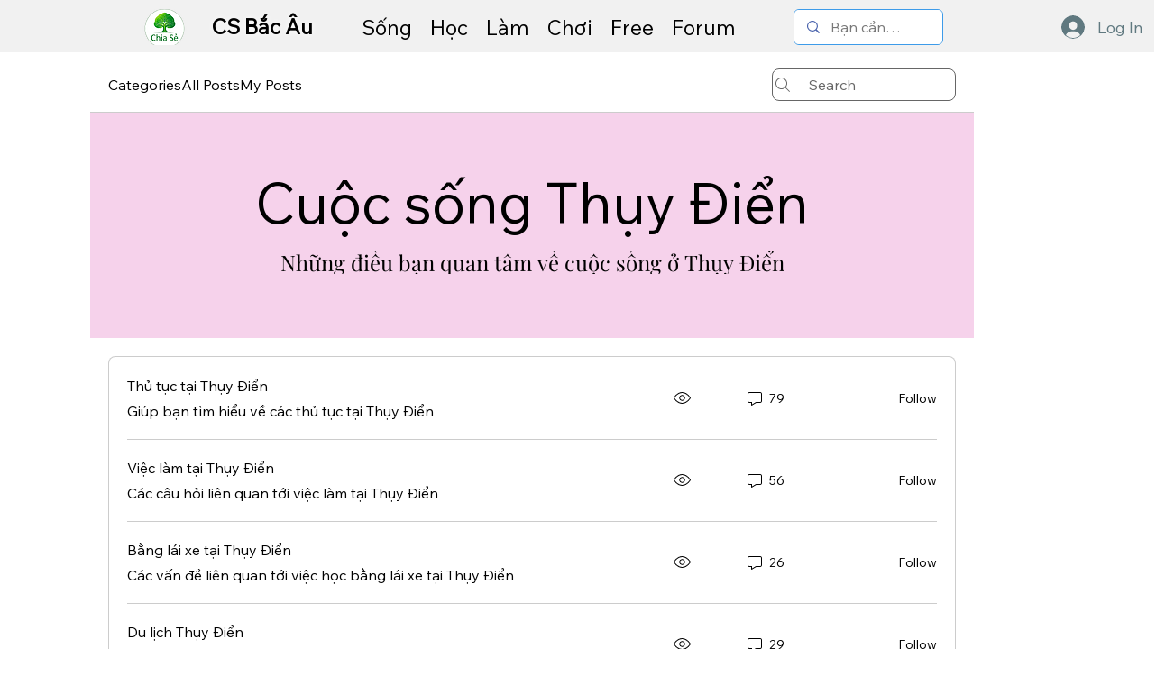

--- FILE ---
content_type: text/html; charset=utf-8
request_url: https://www.google.com/recaptcha/api2/aframe
body_size: 266
content:
<!DOCTYPE HTML><html><head><meta http-equiv="content-type" content="text/html; charset=UTF-8"></head><body><script nonce="y2U9ps9xJ_LqqID7hNlcug">/** Anti-fraud and anti-abuse applications only. See google.com/recaptcha */ try{var clients={'sodar':'https://pagead2.googlesyndication.com/pagead/sodar?'};window.addEventListener("message",function(a){try{if(a.source===window.parent){var b=JSON.parse(a.data);var c=clients[b['id']];if(c){var d=document.createElement('img');d.src=c+b['params']+'&rc='+(localStorage.getItem("rc::a")?sessionStorage.getItem("rc::b"):"");window.document.body.appendChild(d);sessionStorage.setItem("rc::e",parseInt(sessionStorage.getItem("rc::e")||0)+1);localStorage.setItem("rc::h",'1768820517112');}}}catch(b){}});window.parent.postMessage("_grecaptcha_ready", "*");}catch(b){}</script></body></html>